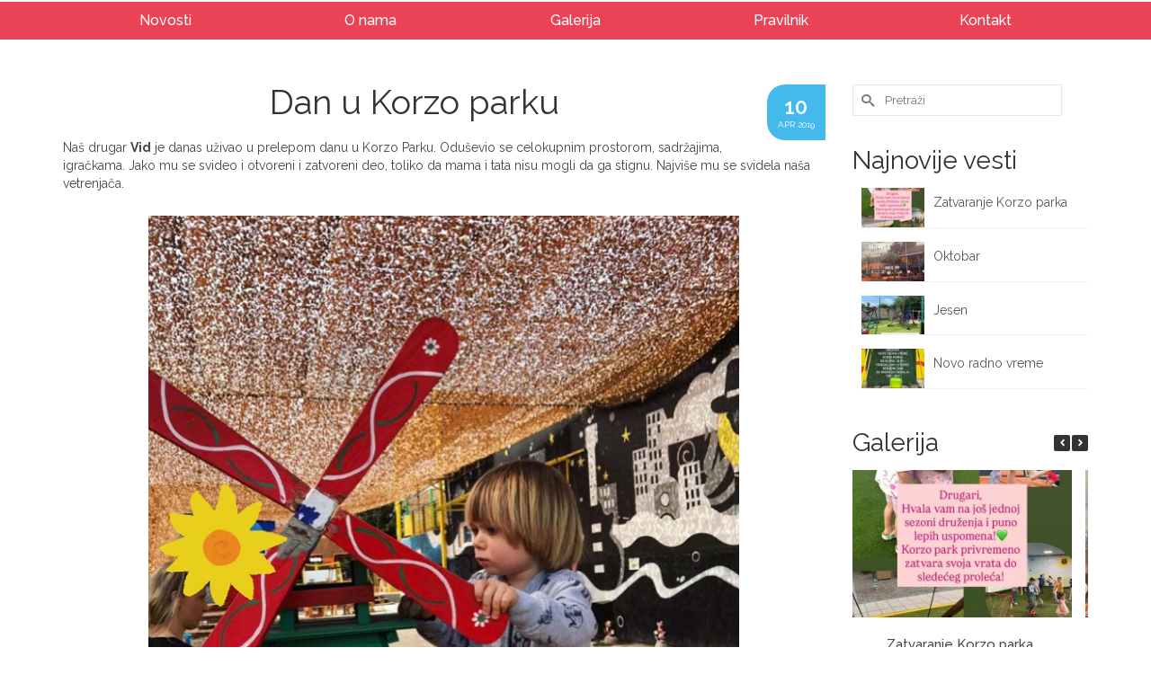

--- FILE ---
content_type: text/css
request_url: https://korzons.rs/wp-content/uploads/siteorigin-widgets/sow-button-flat-87ab3b62cd08.css?ver=6.8.3
body_size: 1306
content:
.so-widget-sow-button-flat-87ab3b62cd08 .ow-button-base {
  zoom: 1;
}
.so-widget-sow-button-flat-87ab3b62cd08 .ow-button-base:before {
  content: '';
  display: block;
}
.so-widget-sow-button-flat-87ab3b62cd08 .ow-button-base:after {
  content: '';
  display: table;
  clear: both;
}
@media (max-width: 780px) {
  .so-widget-sow-button-flat-87ab3b62cd08 .ow-button-base.ow-button-align-left {
    text-align: center;
  }
  .so-widget-sow-button-flat-87ab3b62cd08 .ow-button-base.ow-button-align-left.ow-button-align-justify .sowb-button {
    display: inline-block;
  }
}
.so-widget-sow-button-flat-87ab3b62cd08 .ow-button-base .sowb-button {
  -ms-box-sizing: border-box;
  -moz-box-sizing: border-box;
  -webkit-box-sizing: border-box;
  box-sizing: border-box;
  -webkit-border-radius: 0;
  -moz-border-radius: 0;
  border-radius: 0;
  background: #41a9d5;
  border-width: 1px 0;
  border: 1px solid #41a9d5;
  color: #ffffff !important;
  font-size: 1;
  
  padding: 1;
  text-shadow: 0 1px 0 rgba(0, 0, 0, 0.05);
  padding-inline: 2;
}
.so-widget-sow-button-flat-87ab3b62cd08 .ow-button-base .sowb-button.ow-button-hover:active,
.so-widget-sow-button-flat-87ab3b62cd08 .ow-button-base .sowb-button.ow-button-hover:hover {
  background: #52b1d9;
  border-color: #52b1d9;
  color: #ffffff !important;
}

--- FILE ---
content_type: text/css
request_url: https://korzons.rs/wp-content/uploads/siteorigin-widgets/sow-button-flat-1c2f72beecb3.css?ver=6.8.3
body_size: 1310
content:
.so-widget-sow-button-flat-1c2f72beecb3 .ow-button-base {
  zoom: 1;
}
.so-widget-sow-button-flat-1c2f72beecb3 .ow-button-base:before {
  content: '';
  display: block;
}
.so-widget-sow-button-flat-1c2f72beecb3 .ow-button-base:after {
  content: '';
  display: table;
  clear: both;
}
@media (max-width: 780px) {
  .so-widget-sow-button-flat-1c2f72beecb3 .ow-button-base.ow-button-align-left {
    text-align: left;
  }
  .so-widget-sow-button-flat-1c2f72beecb3 .ow-button-base.ow-button-align-left.ow-button-align-justify .sowb-button {
    display: inline-block;
  }
}
.so-widget-sow-button-flat-1c2f72beecb3 .ow-button-base .sowb-button {
  -ms-box-sizing: border-box;
  -moz-box-sizing: border-box;
  -webkit-box-sizing: border-box;
  box-sizing: border-box;
  -webkit-border-radius: 0;
  -moz-border-radius: 0;
  border-radius: 0;
  background: #41a9d5;
  border-width: 1px 0;
  border: 1px solid #41a9d5;
  color: #ffffff !important;
  font-size: 1em;
  
  padding: 1em;
  text-shadow: 0 1px 0 rgba(0, 0, 0, 0.05);
  padding-inline: 2em;
}
.so-widget-sow-button-flat-1c2f72beecb3 .ow-button-base .sowb-button.ow-button-hover:active,
.so-widget-sow-button-flat-1c2f72beecb3 .ow-button-base .sowb-button.ow-button-hover:hover {
  background: #52b1d9;
  border-color: #52b1d9;
  color: #ffffff !important;
}